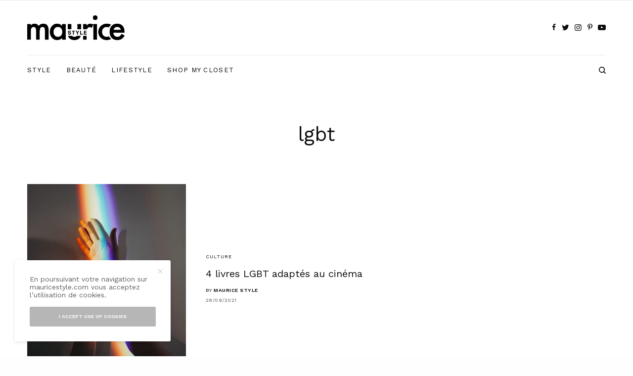

--- FILE ---
content_type: text/html; charset=utf-8
request_url: https://www.google.com/recaptcha/api2/aframe
body_size: 268
content:
<!DOCTYPE HTML><html><head><meta http-equiv="content-type" content="text/html; charset=UTF-8"></head><body><script nonce="OlL89FUCd9wWvOjP0h7xFA">/** Anti-fraud and anti-abuse applications only. See google.com/recaptcha */ try{var clients={'sodar':'https://pagead2.googlesyndication.com/pagead/sodar?'};window.addEventListener("message",function(a){try{if(a.source===window.parent){var b=JSON.parse(a.data);var c=clients[b['id']];if(c){var d=document.createElement('img');d.src=c+b['params']+'&rc='+(localStorage.getItem("rc::a")?sessionStorage.getItem("rc::b"):"");window.document.body.appendChild(d);sessionStorage.setItem("rc::e",parseInt(sessionStorage.getItem("rc::e")||0)+1);localStorage.setItem("rc::h",'1769848236026');}}}catch(b){}});window.parent.postMessage("_grecaptcha_ready", "*");}catch(b){}</script></body></html>

--- FILE ---
content_type: text/css
request_url: https://www.mauricestyle.com/wp-content/themes/theissue-child/style.css?ver=1.6.9
body_size: 412
content:
/*
	Theme Name: The Issue Child Theme
	Theme URI: http://themeforest.net/user/fuelthemes
	Description: <strong>A Premium theme for magazine, editor, community and more! WordPress Theme by <a href="http://www.themeforest.net/user/fuelthemes">fuelthemes</a></strong> – Update notifications available on Twitter and Themeforest <a href="http://twitter.com/anteksiler">Follow us on twitter</a> – <a href="http://themeforest.net/user/fuelthemes">Follow us on Themeforest</a>
	Version: 1.0.0
	Author: fuelthemes
	Template: theissue
	Text Domain: theissue
	Domain Path: /inc/languages
*/

.thb-full-menu .sub-menu {
    padding: 25px 0;
    margin: 0;
    display: none;
    list-style: none;
    background: #fff;
    position: absolute;
    z-index: 10;
    text-align: left;
    border: 1px solid #ab92e1;
}
	
.thb-full-menu.thb-underline>li>a:before {
	top: calc(100% - 33px);
    background: #ab92e1;
}

